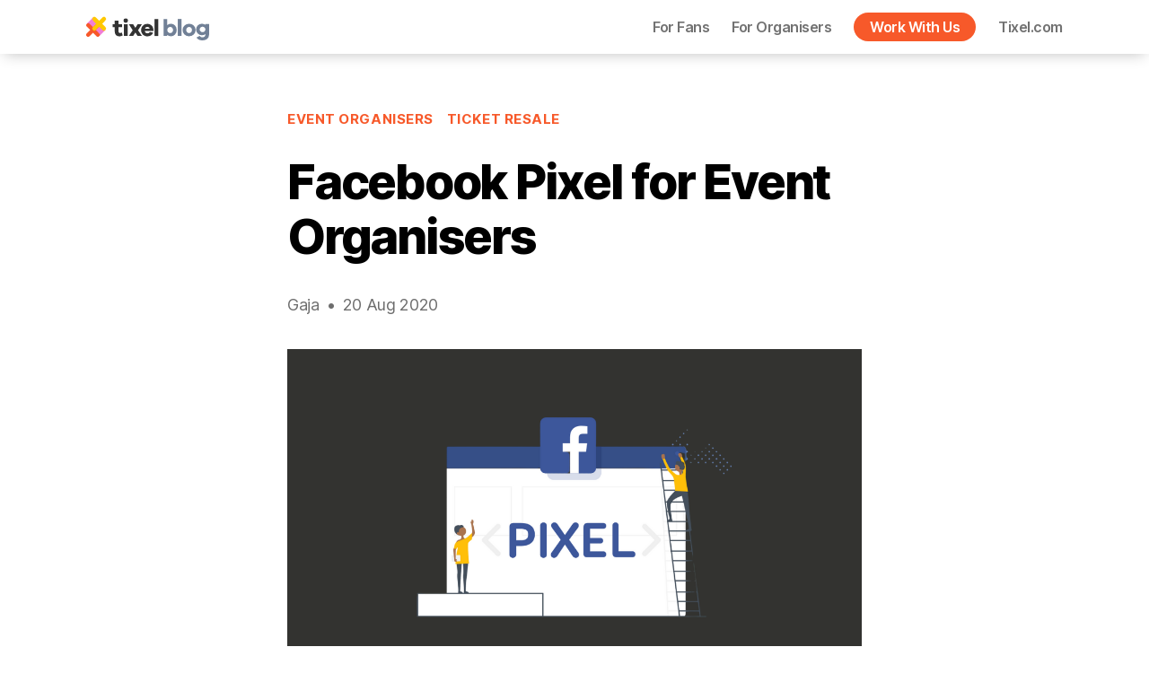

--- FILE ---
content_type: text/html; charset=UTF-8
request_url: https://tixel.com/blog/2020/08/20/facebook-pixel-for-event-organisers/
body_size: 17570
content:
<!DOCTYPE html>

<html class="no-js" lang="en-AU" data-live="true">

	<head><script>(function(w,i,g){w[g]=w[g]||[];if(typeof w[g].push=='function')w[g].push(i)})
(window,'G-7DKVC0T1LJ','google_tags_first_party');</script><script async src="/xys1/"></script>
			<script>
				window.dataLayer = window.dataLayer || [];
				function gtag(){dataLayer.push(arguments);}
				gtag('js', new Date());
				gtag('set', 'developer_id.dY2E1Nz', true);
				
			</script>
			

		<meta charset="UTF-8">
		<meta name="viewport" content="width=device-width, initial-scale=1.0" >

		<link rel="profile" href="https://gmpg.org/xfn/11">

		<meta name='robots' content='index, follow, max-image-preview:large, max-snippet:-1, max-video-preview:-1' />

	<!-- This site is optimized with the Yoast SEO Premium plugin v22.8 (Yoast SEO v22.8) - https://yoast.com/wordpress/plugins/seo/ -->
	<title>Facebook Pixel for Event Organisers - Tixel Blog</title>
	<link rel="canonical" href="https://tixel.com/blog/2020/08/20/facebook-pixel-for-event-organisers/" />
	<meta property="og:locale" content="en_US" />
	<meta property="og:type" content="article" />
	<meta property="og:title" content="Facebook Pixel for Event Organisers" />
	<meta property="og:description" content="Intro&nbsp; Facebook advertising is an integral part of the marketing mix for event organisers around the world. Marketing teams are always looking for more data on customers to gain an edge. Facebook’s Pixel and Tixel’s integration allows just that. What Is The Facebook Pixel Facebook’s Pixel is a tiny piece of code that logs someone [&hellip;]" />
	<meta property="og:url" content="https://tixel.com/blog/2020/08/20/facebook-pixel-for-event-organisers/" />
	<meta property="og:site_name" content="Tixel Blog" />
	<meta property="article:publisher" content="https://www.facebook.com/tixelofficial/" />
	<meta property="article:published_time" content="2020-08-20T07:02:39+00:00" />
	<meta property="article:modified_time" content="2023-07-27T02:56:20+00:00" />
	<meta property="og:image" content="https://tixel.com/blog/wp-content/uploads/2020/08/pixel.png" />
	<meta property="og:image:width" content="1140" />
	<meta property="og:image:height" content="660" />
	<meta property="og:image:type" content="image/png" />
	<meta name="author" content="Gaja" />
	<meta name="twitter:card" content="summary_large_image" />
	<meta name="twitter:creator" content="@tixelofficial" />
	<meta name="twitter:site" content="@tixelofficial" />
	<meta name="twitter:label1" content="Written by" />
	<meta name="twitter:data1" content="Gaja" />
	<meta name="twitter:label2" content="Est. reading time" />
	<meta name="twitter:data2" content="2 minutes" />
	<script type="application/ld+json" class="yoast-schema-graph">{"@context":"https://schema.org","@graph":[{"@type":["Article","BlogPosting"],"@id":"https://tixel.com/blog/2020/08/20/facebook-pixel-for-event-organisers/#article","isPartOf":{"@id":"https://tixel.com/blog/2020/08/20/facebook-pixel-for-event-organisers/"},"author":{"name":"Gaja","@id":"https://tixel.com/blog/#/schema/person/3f344b0aaff16581d362f09510a370c8"},"headline":"Facebook Pixel for Event Organisers","datePublished":"2020-08-20T07:02:39+00:00","dateModified":"2023-07-27T02:56:20+00:00","mainEntityOfPage":{"@id":"https://tixel.com/blog/2020/08/20/facebook-pixel-for-event-organisers/"},"wordCount":385,"publisher":{"@id":"https://tixel.com/blog/#organization"},"image":{"@id":"https://tixel.com/blog/2020/08/20/facebook-pixel-for-event-organisers/#primaryimage"},"thumbnailUrl":"https://tixel.com/blog/wp-content/uploads/2020/08/pixel.png","articleSection":["Event Organisers","Ticket Resale"],"inLanguage":"en-AU","copyrightYear":"2020","copyrightHolder":{"@id":"https://tixel.com/blog/#organization"}},{"@type":"WebPage","@id":"https://tixel.com/blog/2020/08/20/facebook-pixel-for-event-organisers/","url":"https://tixel.com/blog/2020/08/20/facebook-pixel-for-event-organisers/","name":"Facebook Pixel for Event Organisers - Tixel Blog","isPartOf":{"@id":"https://tixel.com/blog/#website"},"primaryImageOfPage":{"@id":"https://tixel.com/blog/2020/08/20/facebook-pixel-for-event-organisers/#primaryimage"},"image":{"@id":"https://tixel.com/blog/2020/08/20/facebook-pixel-for-event-organisers/#primaryimage"},"thumbnailUrl":"https://tixel.com/blog/wp-content/uploads/2020/08/pixel.png","datePublished":"2020-08-20T07:02:39+00:00","dateModified":"2023-07-27T02:56:20+00:00","breadcrumb":{"@id":"https://tixel.com/blog/2020/08/20/facebook-pixel-for-event-organisers/#breadcrumb"},"inLanguage":"en-AU","potentialAction":[{"@type":"ReadAction","target":["https://tixel.com/blog/2020/08/20/facebook-pixel-for-event-organisers/"]}]},{"@type":"ImageObject","inLanguage":"en-AU","@id":"https://tixel.com/blog/2020/08/20/facebook-pixel-for-event-organisers/#primaryimage","url":"https://tixel.com/blog/wp-content/uploads/2020/08/pixel.png","contentUrl":"https://tixel.com/blog/wp-content/uploads/2020/08/pixel.png","width":1140,"height":660},{"@type":"BreadcrumbList","@id":"https://tixel.com/blog/2020/08/20/facebook-pixel-for-event-organisers/#breadcrumb","itemListElement":[{"@type":"ListItem","position":1,"name":"Home","item":"https://tixel.com/blog/"},{"@type":"ListItem","position":2,"name":"Facebook Pixel for Event Organisers"}]},{"@type":"WebSite","@id":"https://tixel.com/blog/#website","url":"https://tixel.com/blog/","name":"Tixel Blog","description":"","publisher":{"@id":"https://tixel.com/blog/#organization"},"potentialAction":[{"@type":"SearchAction","target":{"@type":"EntryPoint","urlTemplate":"https://tixel.com/blog/?s={search_term_string}"},"query-input":"required name=search_term_string"}],"inLanguage":"en-AU"},{"@type":"Organization","@id":"https://tixel.com/blog/#organization","name":"Tixel Blog","url":"https://tixel.com/blog/","logo":{"@type":"ImageObject","inLanguage":"en-AU","@id":"https://tixel.com/blog/#/schema/logo/image/","url":"https://tixel.com/blog/wp-content/uploads/2024/06/tixel-blog-logo-outline.jpg","contentUrl":"https://tixel.com/blog/wp-content/uploads/2024/06/tixel-blog-logo-outline.jpg","width":1527,"height":312,"caption":"Tixel Blog"},"image":{"@id":"https://tixel.com/blog/#/schema/logo/image/"},"sameAs":["https://www.facebook.com/tixelofficial/","https://x.com/tixelofficial","https://www.instagram.com/tixelofficial/","https://www.tiktok.com/@tixelofficial"]},{"@type":"Person","@id":"https://tixel.com/blog/#/schema/person/3f344b0aaff16581d362f09510a370c8","name":"Gaja","sameAs":["https://207.148.85.102"]}]}</script>
	<!-- / Yoast SEO Premium plugin. -->


<link rel="amphtml" href="https://tixel.com/blog/2020/08/20/facebook-pixel-for-event-organisers/amp/" /><meta name="generator" content="AMP for WP 1.0.95"/><link rel='dns-prefetch' href='//tixel.com' />
<link rel='dns-prefetch' href='//js.hs-scripts.com' />
<link rel='dns-prefetch' href='//www.googletagmanager.com' />
<link rel="alternate" type="application/rss+xml" title="Tixel Blog &raquo; Feed" href="https://tixel.com/blog/feed/" />
<link rel="alternate" type="application/rss+xml" title="Tixel Blog &raquo; Comments Feed" href="https://tixel.com/blog/comments/feed/" />
		<!-- This site uses the Google Analytics by MonsterInsights plugin v9.11.1 - Using Analytics tracking - https://www.monsterinsights.com/ -->
							<script src="//www.googletagmanager.com/gtag/js?id=G-8PYTC3B5ZZ"  data-cfasync="false" data-wpfc-render="false" async></script>
			<script data-cfasync="false" data-wpfc-render="false">
				var mi_version = '9.11.1';
				var mi_track_user = true;
				var mi_no_track_reason = '';
								var MonsterInsightsDefaultLocations = {"page_location":"https:\/\/tixel.com\/blog\/2020\/08\/20\/facebook-pixel-for-event-organisers\/"};
								if ( typeof MonsterInsightsPrivacyGuardFilter === 'function' ) {
					var MonsterInsightsLocations = (typeof MonsterInsightsExcludeQuery === 'object') ? MonsterInsightsPrivacyGuardFilter( MonsterInsightsExcludeQuery ) : MonsterInsightsPrivacyGuardFilter( MonsterInsightsDefaultLocations );
				} else {
					var MonsterInsightsLocations = (typeof MonsterInsightsExcludeQuery === 'object') ? MonsterInsightsExcludeQuery : MonsterInsightsDefaultLocations;
				}

								var disableStrs = [
										'ga-disable-G-8PYTC3B5ZZ',
									];

				/* Function to detect opted out users */
				function __gtagTrackerIsOptedOut() {
					for (var index = 0; index < disableStrs.length; index++) {
						if (document.cookie.indexOf(disableStrs[index] + '=true') > -1) {
							return true;
						}
					}

					return false;
				}

				/* Disable tracking if the opt-out cookie exists. */
				if (__gtagTrackerIsOptedOut()) {
					for (var index = 0; index < disableStrs.length; index++) {
						window[disableStrs[index]] = true;
					}
				}

				/* Opt-out function */
				function __gtagTrackerOptout() {
					for (var index = 0; index < disableStrs.length; index++) {
						document.cookie = disableStrs[index] + '=true; expires=Thu, 31 Dec 2099 23:59:59 UTC; path=/';
						window[disableStrs[index]] = true;
					}
				}

				if ('undefined' === typeof gaOptout) {
					function gaOptout() {
						__gtagTrackerOptout();
					}
				}
								window.dataLayer = window.dataLayer || [];

				window.MonsterInsightsDualTracker = {
					helpers: {},
					trackers: {},
				};
				if (mi_track_user) {
					function __gtagDataLayer() {
						dataLayer.push(arguments);
					}

					function __gtagTracker(type, name, parameters) {
						if (!parameters) {
							parameters = {};
						}

						if (parameters.send_to) {
							__gtagDataLayer.apply(null, arguments);
							return;
						}

						if (type === 'event') {
														parameters.send_to = monsterinsights_frontend.v4_id;
							var hookName = name;
							if (typeof parameters['event_category'] !== 'undefined') {
								hookName = parameters['event_category'] + ':' + name;
							}

							if (typeof MonsterInsightsDualTracker.trackers[hookName] !== 'undefined') {
								MonsterInsightsDualTracker.trackers[hookName](parameters);
							} else {
								__gtagDataLayer('event', name, parameters);
							}
							
						} else {
							__gtagDataLayer.apply(null, arguments);
						}
					}

					__gtagTracker('js', new Date());
					__gtagTracker('set', {
						'developer_id.dZGIzZG': true,
											});
					if ( MonsterInsightsLocations.page_location ) {
						__gtagTracker('set', MonsterInsightsLocations);
					}
										__gtagTracker('config', 'G-8PYTC3B5ZZ', {"forceSSL":"true","link_attribution":"true"} );
										window.gtag = __gtagTracker;										(function () {
						/* https://developers.google.com/analytics/devguides/collection/analyticsjs/ */
						/* ga and __gaTracker compatibility shim. */
						var noopfn = function () {
							return null;
						};
						var newtracker = function () {
							return new Tracker();
						};
						var Tracker = function () {
							return null;
						};
						var p = Tracker.prototype;
						p.get = noopfn;
						p.set = noopfn;
						p.send = function () {
							var args = Array.prototype.slice.call(arguments);
							args.unshift('send');
							__gaTracker.apply(null, args);
						};
						var __gaTracker = function () {
							var len = arguments.length;
							if (len === 0) {
								return;
							}
							var f = arguments[len - 1];
							if (typeof f !== 'object' || f === null || typeof f.hitCallback !== 'function') {
								if ('send' === arguments[0]) {
									var hitConverted, hitObject = false, action;
									if ('event' === arguments[1]) {
										if ('undefined' !== typeof arguments[3]) {
											hitObject = {
												'eventAction': arguments[3],
												'eventCategory': arguments[2],
												'eventLabel': arguments[4],
												'value': arguments[5] ? arguments[5] : 1,
											}
										}
									}
									if ('pageview' === arguments[1]) {
										if ('undefined' !== typeof arguments[2]) {
											hitObject = {
												'eventAction': 'page_view',
												'page_path': arguments[2],
											}
										}
									}
									if (typeof arguments[2] === 'object') {
										hitObject = arguments[2];
									}
									if (typeof arguments[5] === 'object') {
										Object.assign(hitObject, arguments[5]);
									}
									if ('undefined' !== typeof arguments[1].hitType) {
										hitObject = arguments[1];
										if ('pageview' === hitObject.hitType) {
											hitObject.eventAction = 'page_view';
										}
									}
									if (hitObject) {
										action = 'timing' === arguments[1].hitType ? 'timing_complete' : hitObject.eventAction;
										hitConverted = mapArgs(hitObject);
										__gtagTracker('event', action, hitConverted);
									}
								}
								return;
							}

							function mapArgs(args) {
								var arg, hit = {};
								var gaMap = {
									'eventCategory': 'event_category',
									'eventAction': 'event_action',
									'eventLabel': 'event_label',
									'eventValue': 'event_value',
									'nonInteraction': 'non_interaction',
									'timingCategory': 'event_category',
									'timingVar': 'name',
									'timingValue': 'value',
									'timingLabel': 'event_label',
									'page': 'page_path',
									'location': 'page_location',
									'title': 'page_title',
									'referrer' : 'page_referrer',
								};
								for (arg in args) {
																		if (!(!args.hasOwnProperty(arg) || !gaMap.hasOwnProperty(arg))) {
										hit[gaMap[arg]] = args[arg];
									} else {
										hit[arg] = args[arg];
									}
								}
								return hit;
							}

							try {
								f.hitCallback();
							} catch (ex) {
							}
						};
						__gaTracker.create = newtracker;
						__gaTracker.getByName = newtracker;
						__gaTracker.getAll = function () {
							return [];
						};
						__gaTracker.remove = noopfn;
						__gaTracker.loaded = true;
						window['__gaTracker'] = __gaTracker;
					})();
									} else {
										console.log("");
					(function () {
						function __gtagTracker() {
							return null;
						}

						window['__gtagTracker'] = __gtagTracker;
						window['gtag'] = __gtagTracker;
					})();
									}
			</script>
							<!-- / Google Analytics by MonsterInsights -->
		<script>
window._wpemojiSettings = {"baseUrl":"https:\/\/s.w.org\/images\/core\/emoji\/15.0.3\/72x72\/","ext":".png","svgUrl":"https:\/\/s.w.org\/images\/core\/emoji\/15.0.3\/svg\/","svgExt":".svg","source":{"concatemoji":"https:\/\/tixel.com\/blog\/wp-includes\/js\/wp-emoji-release.min.js?ver=6.5.7"}};
/*! This file is auto-generated */
!function(i,n){var o,s,e;function c(e){try{var t={supportTests:e,timestamp:(new Date).valueOf()};sessionStorage.setItem(o,JSON.stringify(t))}catch(e){}}function p(e,t,n){e.clearRect(0,0,e.canvas.width,e.canvas.height),e.fillText(t,0,0);var t=new Uint32Array(e.getImageData(0,0,e.canvas.width,e.canvas.height).data),r=(e.clearRect(0,0,e.canvas.width,e.canvas.height),e.fillText(n,0,0),new Uint32Array(e.getImageData(0,0,e.canvas.width,e.canvas.height).data));return t.every(function(e,t){return e===r[t]})}function u(e,t,n){switch(t){case"flag":return n(e,"\ud83c\udff3\ufe0f\u200d\u26a7\ufe0f","\ud83c\udff3\ufe0f\u200b\u26a7\ufe0f")?!1:!n(e,"\ud83c\uddfa\ud83c\uddf3","\ud83c\uddfa\u200b\ud83c\uddf3")&&!n(e,"\ud83c\udff4\udb40\udc67\udb40\udc62\udb40\udc65\udb40\udc6e\udb40\udc67\udb40\udc7f","\ud83c\udff4\u200b\udb40\udc67\u200b\udb40\udc62\u200b\udb40\udc65\u200b\udb40\udc6e\u200b\udb40\udc67\u200b\udb40\udc7f");case"emoji":return!n(e,"\ud83d\udc26\u200d\u2b1b","\ud83d\udc26\u200b\u2b1b")}return!1}function f(e,t,n){var r="undefined"!=typeof WorkerGlobalScope&&self instanceof WorkerGlobalScope?new OffscreenCanvas(300,150):i.createElement("canvas"),a=r.getContext("2d",{willReadFrequently:!0}),o=(a.textBaseline="top",a.font="600 32px Arial",{});return e.forEach(function(e){o[e]=t(a,e,n)}),o}function t(e){var t=i.createElement("script");t.src=e,t.defer=!0,i.head.appendChild(t)}"undefined"!=typeof Promise&&(o="wpEmojiSettingsSupports",s=["flag","emoji"],n.supports={everything:!0,everythingExceptFlag:!0},e=new Promise(function(e){i.addEventListener("DOMContentLoaded",e,{once:!0})}),new Promise(function(t){var n=function(){try{var e=JSON.parse(sessionStorage.getItem(o));if("object"==typeof e&&"number"==typeof e.timestamp&&(new Date).valueOf()<e.timestamp+604800&&"object"==typeof e.supportTests)return e.supportTests}catch(e){}return null}();if(!n){if("undefined"!=typeof Worker&&"undefined"!=typeof OffscreenCanvas&&"undefined"!=typeof URL&&URL.createObjectURL&&"undefined"!=typeof Blob)try{var e="postMessage("+f.toString()+"("+[JSON.stringify(s),u.toString(),p.toString()].join(",")+"));",r=new Blob([e],{type:"text/javascript"}),a=new Worker(URL.createObjectURL(r),{name:"wpTestEmojiSupports"});return void(a.onmessage=function(e){c(n=e.data),a.terminate(),t(n)})}catch(e){}c(n=f(s,u,p))}t(n)}).then(function(e){for(var t in e)n.supports[t]=e[t],n.supports.everything=n.supports.everything&&n.supports[t],"flag"!==t&&(n.supports.everythingExceptFlag=n.supports.everythingExceptFlag&&n.supports[t]);n.supports.everythingExceptFlag=n.supports.everythingExceptFlag&&!n.supports.flag,n.DOMReady=!1,n.readyCallback=function(){n.DOMReady=!0}}).then(function(){return e}).then(function(){var e;n.supports.everything||(n.readyCallback(),(e=n.source||{}).concatemoji?t(e.concatemoji):e.wpemoji&&e.twemoji&&(t(e.twemoji),t(e.wpemoji)))}))}((window,document),window._wpemojiSettings);
</script>
<link rel='stylesheet' id='structured-content-frontend-css' href='https://tixel.com/blog/wp-content/plugins/structured-content/dist/blocks.style.build.css?ver=1.6.2' media='all' />
<style id='wp-emoji-styles-inline-css'>

	img.wp-smiley, img.emoji {
		display: inline !important;
		border: none !important;
		box-shadow: none !important;
		height: 1em !important;
		width: 1em !important;
		margin: 0 0.07em !important;
		vertical-align: -0.1em !important;
		background: none !important;
		padding: 0 !important;
	}
</style>
<link rel='stylesheet' id='wp-block-library-css' href='https://tixel.com/blog/wp-includes/css/dist/block-library/style.min.css?ver=6.5.7' media='all' />
<style id='classic-theme-styles-inline-css'>
/*! This file is auto-generated */
.wp-block-button__link{color:#fff;background-color:#32373c;border-radius:9999px;box-shadow:none;text-decoration:none;padding:calc(.667em + 2px) calc(1.333em + 2px);font-size:1.125em}.wp-block-file__button{background:#32373c;color:#fff;text-decoration:none}
</style>
<style id='global-styles-inline-css'>
body{--wp--preset--color--black: #000000;--wp--preset--color--cyan-bluish-gray: #abb8c3;--wp--preset--color--white: #ffffff;--wp--preset--color--pale-pink: #f78da7;--wp--preset--color--vivid-red: #cf2e2e;--wp--preset--color--luminous-vivid-orange: #ff6900;--wp--preset--color--luminous-vivid-amber: #fcb900;--wp--preset--color--light-green-cyan: #7bdcb5;--wp--preset--color--vivid-green-cyan: #00d084;--wp--preset--color--pale-cyan-blue: #8ed1fc;--wp--preset--color--vivid-cyan-blue: #0693e3;--wp--preset--color--vivid-purple: #9b51e0;--wp--preset--color--accent: #cd2653;--wp--preset--color--primary: #000000;--wp--preset--color--secondary: #6d6d6d;--wp--preset--color--subtle-background: #dcd7ca;--wp--preset--color--background: #f5efe0;--wp--preset--gradient--vivid-cyan-blue-to-vivid-purple: linear-gradient(135deg,rgba(6,147,227,1) 0%,rgb(155,81,224) 100%);--wp--preset--gradient--light-green-cyan-to-vivid-green-cyan: linear-gradient(135deg,rgb(122,220,180) 0%,rgb(0,208,130) 100%);--wp--preset--gradient--luminous-vivid-amber-to-luminous-vivid-orange: linear-gradient(135deg,rgba(252,185,0,1) 0%,rgba(255,105,0,1) 100%);--wp--preset--gradient--luminous-vivid-orange-to-vivid-red: linear-gradient(135deg,rgba(255,105,0,1) 0%,rgb(207,46,46) 100%);--wp--preset--gradient--very-light-gray-to-cyan-bluish-gray: linear-gradient(135deg,rgb(238,238,238) 0%,rgb(169,184,195) 100%);--wp--preset--gradient--cool-to-warm-spectrum: linear-gradient(135deg,rgb(74,234,220) 0%,rgb(151,120,209) 20%,rgb(207,42,186) 40%,rgb(238,44,130) 60%,rgb(251,105,98) 80%,rgb(254,248,76) 100%);--wp--preset--gradient--blush-light-purple: linear-gradient(135deg,rgb(255,206,236) 0%,rgb(152,150,240) 100%);--wp--preset--gradient--blush-bordeaux: linear-gradient(135deg,rgb(254,205,165) 0%,rgb(254,45,45) 50%,rgb(107,0,62) 100%);--wp--preset--gradient--luminous-dusk: linear-gradient(135deg,rgb(255,203,112) 0%,rgb(199,81,192) 50%,rgb(65,88,208) 100%);--wp--preset--gradient--pale-ocean: linear-gradient(135deg,rgb(255,245,203) 0%,rgb(182,227,212) 50%,rgb(51,167,181) 100%);--wp--preset--gradient--electric-grass: linear-gradient(135deg,rgb(202,248,128) 0%,rgb(113,206,126) 100%);--wp--preset--gradient--midnight: linear-gradient(135deg,rgb(2,3,129) 0%,rgb(40,116,252) 100%);--wp--preset--font-size--small: 18px;--wp--preset--font-size--medium: 20px;--wp--preset--font-size--large: 26.25px;--wp--preset--font-size--x-large: 42px;--wp--preset--font-size--normal: 21px;--wp--preset--font-size--larger: 32px;--wp--preset--spacing--20: 0.44rem;--wp--preset--spacing--30: 0.67rem;--wp--preset--spacing--40: 1rem;--wp--preset--spacing--50: 1.5rem;--wp--preset--spacing--60: 2.25rem;--wp--preset--spacing--70: 3.38rem;--wp--preset--spacing--80: 5.06rem;--wp--preset--shadow--natural: 6px 6px 9px rgba(0, 0, 0, 0.2);--wp--preset--shadow--deep: 12px 12px 50px rgba(0, 0, 0, 0.4);--wp--preset--shadow--sharp: 6px 6px 0px rgba(0, 0, 0, 0.2);--wp--preset--shadow--outlined: 6px 6px 0px -3px rgba(255, 255, 255, 1), 6px 6px rgba(0, 0, 0, 1);--wp--preset--shadow--crisp: 6px 6px 0px rgba(0, 0, 0, 1);}:where(.is-layout-flex){gap: 0.5em;}:where(.is-layout-grid){gap: 0.5em;}body .is-layout-flex{display: flex;}body .is-layout-flex{flex-wrap: wrap;align-items: center;}body .is-layout-flex > *{margin: 0;}body .is-layout-grid{display: grid;}body .is-layout-grid > *{margin: 0;}:where(.wp-block-columns.is-layout-flex){gap: 2em;}:where(.wp-block-columns.is-layout-grid){gap: 2em;}:where(.wp-block-post-template.is-layout-flex){gap: 1.25em;}:where(.wp-block-post-template.is-layout-grid){gap: 1.25em;}.has-black-color{color: var(--wp--preset--color--black) !important;}.has-cyan-bluish-gray-color{color: var(--wp--preset--color--cyan-bluish-gray) !important;}.has-white-color{color: var(--wp--preset--color--white) !important;}.has-pale-pink-color{color: var(--wp--preset--color--pale-pink) !important;}.has-vivid-red-color{color: var(--wp--preset--color--vivid-red) !important;}.has-luminous-vivid-orange-color{color: var(--wp--preset--color--luminous-vivid-orange) !important;}.has-luminous-vivid-amber-color{color: var(--wp--preset--color--luminous-vivid-amber) !important;}.has-light-green-cyan-color{color: var(--wp--preset--color--light-green-cyan) !important;}.has-vivid-green-cyan-color{color: var(--wp--preset--color--vivid-green-cyan) !important;}.has-pale-cyan-blue-color{color: var(--wp--preset--color--pale-cyan-blue) !important;}.has-vivid-cyan-blue-color{color: var(--wp--preset--color--vivid-cyan-blue) !important;}.has-vivid-purple-color{color: var(--wp--preset--color--vivid-purple) !important;}.has-black-background-color{background-color: var(--wp--preset--color--black) !important;}.has-cyan-bluish-gray-background-color{background-color: var(--wp--preset--color--cyan-bluish-gray) !important;}.has-white-background-color{background-color: var(--wp--preset--color--white) !important;}.has-pale-pink-background-color{background-color: var(--wp--preset--color--pale-pink) !important;}.has-vivid-red-background-color{background-color: var(--wp--preset--color--vivid-red) !important;}.has-luminous-vivid-orange-background-color{background-color: var(--wp--preset--color--luminous-vivid-orange) !important;}.has-luminous-vivid-amber-background-color{background-color: var(--wp--preset--color--luminous-vivid-amber) !important;}.has-light-green-cyan-background-color{background-color: var(--wp--preset--color--light-green-cyan) !important;}.has-vivid-green-cyan-background-color{background-color: var(--wp--preset--color--vivid-green-cyan) !important;}.has-pale-cyan-blue-background-color{background-color: var(--wp--preset--color--pale-cyan-blue) !important;}.has-vivid-cyan-blue-background-color{background-color: var(--wp--preset--color--vivid-cyan-blue) !important;}.has-vivid-purple-background-color{background-color: var(--wp--preset--color--vivid-purple) !important;}.has-black-border-color{border-color: var(--wp--preset--color--black) !important;}.has-cyan-bluish-gray-border-color{border-color: var(--wp--preset--color--cyan-bluish-gray) !important;}.has-white-border-color{border-color: var(--wp--preset--color--white) !important;}.has-pale-pink-border-color{border-color: var(--wp--preset--color--pale-pink) !important;}.has-vivid-red-border-color{border-color: var(--wp--preset--color--vivid-red) !important;}.has-luminous-vivid-orange-border-color{border-color: var(--wp--preset--color--luminous-vivid-orange) !important;}.has-luminous-vivid-amber-border-color{border-color: var(--wp--preset--color--luminous-vivid-amber) !important;}.has-light-green-cyan-border-color{border-color: var(--wp--preset--color--light-green-cyan) !important;}.has-vivid-green-cyan-border-color{border-color: var(--wp--preset--color--vivid-green-cyan) !important;}.has-pale-cyan-blue-border-color{border-color: var(--wp--preset--color--pale-cyan-blue) !important;}.has-vivid-cyan-blue-border-color{border-color: var(--wp--preset--color--vivid-cyan-blue) !important;}.has-vivid-purple-border-color{border-color: var(--wp--preset--color--vivid-purple) !important;}.has-vivid-cyan-blue-to-vivid-purple-gradient-background{background: var(--wp--preset--gradient--vivid-cyan-blue-to-vivid-purple) !important;}.has-light-green-cyan-to-vivid-green-cyan-gradient-background{background: var(--wp--preset--gradient--light-green-cyan-to-vivid-green-cyan) !important;}.has-luminous-vivid-amber-to-luminous-vivid-orange-gradient-background{background: var(--wp--preset--gradient--luminous-vivid-amber-to-luminous-vivid-orange) !important;}.has-luminous-vivid-orange-to-vivid-red-gradient-background{background: var(--wp--preset--gradient--luminous-vivid-orange-to-vivid-red) !important;}.has-very-light-gray-to-cyan-bluish-gray-gradient-background{background: var(--wp--preset--gradient--very-light-gray-to-cyan-bluish-gray) !important;}.has-cool-to-warm-spectrum-gradient-background{background: var(--wp--preset--gradient--cool-to-warm-spectrum) !important;}.has-blush-light-purple-gradient-background{background: var(--wp--preset--gradient--blush-light-purple) !important;}.has-blush-bordeaux-gradient-background{background: var(--wp--preset--gradient--blush-bordeaux) !important;}.has-luminous-dusk-gradient-background{background: var(--wp--preset--gradient--luminous-dusk) !important;}.has-pale-ocean-gradient-background{background: var(--wp--preset--gradient--pale-ocean) !important;}.has-electric-grass-gradient-background{background: var(--wp--preset--gradient--electric-grass) !important;}.has-midnight-gradient-background{background: var(--wp--preset--gradient--midnight) !important;}.has-small-font-size{font-size: var(--wp--preset--font-size--small) !important;}.has-medium-font-size{font-size: var(--wp--preset--font-size--medium) !important;}.has-large-font-size{font-size: var(--wp--preset--font-size--large) !important;}.has-x-large-font-size{font-size: var(--wp--preset--font-size--x-large) !important;}
.wp-block-navigation a:where(:not(.wp-element-button)){color: inherit;}
:where(.wp-block-post-template.is-layout-flex){gap: 1.25em;}:where(.wp-block-post-template.is-layout-grid){gap: 1.25em;}
:where(.wp-block-columns.is-layout-flex){gap: 2em;}:where(.wp-block-columns.is-layout-grid){gap: 2em;}
.wp-block-pullquote{font-size: 1.5em;line-height: 1.6;}
</style>
<link rel='stylesheet' id='twentytwenty-style-css' href='https://tixel.com/blog/wp-content/themes/twentytwenty/style.css?ver=6.5.7' media='all' />
<style id='twentytwenty-style-inline-css'>
.color-accent,.color-accent-hover:hover,.color-accent-hover:focus,:root .has-accent-color,.has-drop-cap:not(:focus):first-letter,.wp-block-button.is-style-outline,a { color: #cd2653; }blockquote,.border-color-accent,.border-color-accent-hover:hover,.border-color-accent-hover:focus { border-color: #cd2653; }button,.button,.faux-button,.wp-block-button__link,.wp-block-file .wp-block-file__button,input[type="button"],input[type="reset"],input[type="submit"],.bg-accent,.bg-accent-hover:hover,.bg-accent-hover:focus,:root .has-accent-background-color,.comment-reply-link { background-color: #cd2653; }.fill-children-accent,.fill-children-accent * { fill: #cd2653; }body,.entry-title a,:root .has-primary-color { color: #000000; }:root .has-primary-background-color { background-color: #000000; }cite,figcaption,.wp-caption-text,.post-meta,.entry-content .wp-block-archives li,.entry-content .wp-block-categories li,.entry-content .wp-block-latest-posts li,.wp-block-latest-comments__comment-date,.wp-block-latest-posts__post-date,.wp-block-embed figcaption,.wp-block-image figcaption,.wp-block-pullquote cite,.comment-metadata,.comment-respond .comment-notes,.comment-respond .logged-in-as,.pagination .dots,.entry-content hr:not(.has-background),hr.styled-separator,:root .has-secondary-color { color: #6d6d6d; }:root .has-secondary-background-color { background-color: #6d6d6d; }pre,fieldset,input,textarea,table,table *,hr { border-color: #dcd7ca; }caption,code,code,kbd,samp,.wp-block-table.is-style-stripes tbody tr:nth-child(odd),:root .has-subtle-background-background-color { background-color: #dcd7ca; }.wp-block-table.is-style-stripes { border-bottom-color: #dcd7ca; }.wp-block-latest-posts.is-grid li { border-top-color: #dcd7ca; }:root .has-subtle-background-color { color: #dcd7ca; }body:not(.overlay-header) .primary-menu > li > a,body:not(.overlay-header) .primary-menu > li > .icon,.modal-menu a,.footer-menu a, .footer-widgets a,#site-footer .wp-block-button.is-style-outline,.wp-block-pullquote:before,.singular:not(.overlay-header) .entry-header a,.archive-header a,.header-footer-group .color-accent,.header-footer-group .color-accent-hover:hover { color: #cd2653; }.social-icons a,#site-footer button:not(.toggle),#site-footer .button,#site-footer .faux-button,#site-footer .wp-block-button__link,#site-footer .wp-block-file__button,#site-footer input[type="button"],#site-footer input[type="reset"],#site-footer input[type="submit"] { background-color: #cd2653; }.header-footer-group,body:not(.overlay-header) #site-header .toggle,.menu-modal .toggle { color: #000000; }body:not(.overlay-header) .primary-menu ul { background-color: #000000; }body:not(.overlay-header) .primary-menu > li > ul:after { border-bottom-color: #000000; }body:not(.overlay-header) .primary-menu ul ul:after { border-left-color: #000000; }.site-description,body:not(.overlay-header) .toggle-inner .toggle-text,.widget .post-date,.widget .rss-date,.widget_archive li,.widget_categories li,.widget cite,.widget_pages li,.widget_meta li,.widget_nav_menu li,.powered-by-wordpress,.to-the-top,.singular .entry-header .post-meta,.singular:not(.overlay-header) .entry-header .post-meta a { color: #6d6d6d; }.header-footer-group pre,.header-footer-group fieldset,.header-footer-group input,.header-footer-group textarea,.header-footer-group table,.header-footer-group table *,.footer-nav-widgets-wrapper,#site-footer,.menu-modal nav *,.footer-widgets-outer-wrapper,.footer-top { border-color: #dcd7ca; }.header-footer-group table caption,body:not(.overlay-header) .header-inner .toggle-wrapper::before { background-color: #dcd7ca; }
</style>
<link rel='stylesheet' id='child-style-css' href='https://tixel.com/blog/wp-content/themes/twentytwenty-child/style.css?v=1769006486&#038;ver=6.5.7' media='all' />
<link rel='stylesheet' id='twentytwenty-print-style-css' href='https://tixel.com/blog/wp-content/themes/twentytwenty/print.css?ver=1.0.0' media='print' />
<link rel='stylesheet' id='simple-social-icons-font-css' href='https://tixel.com/blog/wp-content/plugins/simple-social-icons/css/style.css?ver=3.0.2' media='all' />
<script src="https://tixel.com/blog/wp-includes/js/jquery/jquery.min.js?ver=3.7.1" id="jquery-core-js"></script>
<script src="https://tixel.com/blog/wp-includes/js/jquery/jquery-migrate.min.js?ver=3.4.1" id="jquery-migrate-js"></script>
<script src="https://tixel.com/blog/wp-content/plugins/google-analytics-for-wordpress/assets/js/frontend-gtag.min.js?ver=9.11.1" id="monsterinsights-frontend-script-js" async data-wp-strategy="async"></script>
<script data-cfasync="false" data-wpfc-render="false" id='monsterinsights-frontend-script-js-extra'>var monsterinsights_frontend = {"js_events_tracking":"true","download_extensions":"doc,pdf,ppt,zip,xls,docx,pptx,xlsx","inbound_paths":"[]","home_url":"https:\/\/tixel.com\/blog","hash_tracking":"false","v4_id":"G-8PYTC3B5ZZ"};</script>
<script src="https://tixel.com/blog/wp-content/themes/twentytwenty/assets/js/index.js?ver=1.0.0" id="twentytwenty-js-js" async></script>

<!-- Google Analytics snippet added by Site Kit -->
<script src="https://www.googletagmanager.com/gtag/js?id=GT-NSV9CFCV" id="google_gtagjs-js" async></script>
<script id="google_gtagjs-js-after">
window.dataLayer = window.dataLayer || [];function gtag(){dataLayer.push(arguments);}
gtag('set', 'linker', {"domains":["tixel.com"]} );
gtag("js", new Date());
gtag("set", "developer_id.dZTNiMT", true);
gtag("config", "GT-NSV9CFCV");
</script>

<!-- End Google Analytics snippet added by Site Kit -->
<link rel="https://api.w.org/" href="https://tixel.com/blog/wp-json/" /><link rel="alternate" type="application/json" href="https://tixel.com/blog/wp-json/wp/v2/posts/129" /><link rel="EditURI" type="application/rsd+xml" title="RSD" href="https://tixel.com/blog/xmlrpc.php?rsd" />
<meta name="generator" content="WordPress 6.5.7" />
<link rel='shortlink' href='https://tixel.com/blog/?p=129' />
<link rel="alternate" type="application/json+oembed" href="https://tixel.com/blog/wp-json/oembed/1.0/embed?url=https%3A%2F%2Ftixel.com%2Fblog%2F2020%2F08%2F20%2Ffacebook-pixel-for-event-organisers%2F" />
<link rel="alternate" type="text/xml+oembed" href="https://tixel.com/blog/wp-json/oembed/1.0/embed?url=https%3A%2F%2Ftixel.com%2Fblog%2F2020%2F08%2F20%2Ffacebook-pixel-for-event-organisers%2F&#038;format=xml" />
<meta name="generator" content="Site Kit by Google 1.123.1" /><!-- Global site tag (gtag.js) - Google Analytics -->
<script async src="https://www.googletagmanager.com/gtag/js?id=UA-53450104-17"></script>
<script>
  window.dataLayer = window.dataLayer || [];
  function gtag(){dataLayer.push(arguments);}
  gtag('js', new Date());

  gtag('config', 'UA-53450104-17');

</script>

      <script type="application/ld+json">
        {
          "@context" : "http://schema.org",
          "@type" : "Organization",
          "name" : "Tixel",
          "url" : "https://tixel.com",
          "sameAs" : [
            "https://www.facebook.com/tixelofficial/",
            "https://www.instagram.com/tixelofficial/",
            "https://twitter.com/tixelofficial"
          ]
        }
    </script>
<!-- Facebook Pixel Code -->
<script>
!function(f,b,e,v,n,t,s)
{if(f.fbq)return;n=f.fbq=function(){n.callMethod?
n.callMethod.apply(n,arguments):n.queue.push(arguments)};
if(!f._fbq)f._fbq=n;n.push=n;n.loaded=!0;n.version='2.0';
n.queue=[];t=b.createElement(e);t.async=!0;
t.src=v;s=b.getElementsByTagName(e)[0];
s.parentNode.insertBefore(t,s)}(window, document,'script',
'https://connect.facebook.net/en_US/fbevents.js');
fbq('init', '2029293077087652');
fbq('track', 'PageView');
</script>
<noscript><img height="1" width="1" style="display:none"
src="https://www.facebook.com/tr?id=2029293077087652&ev=PageView&noscript=1"
/></noscript>
<!-- End Facebook Pixel Code -->
<script type="text/javascript">
_linkedin_partner_id = "1781820";
window._linkedin_data_partner_ids = window._linkedin_data_partner_ids || [];
window._linkedin_data_partner_ids.push(_linkedin_partner_id);
</script><script type="text/javascript">
(function(){var s = document.getElementsByTagName("script")[0];
var b = document.createElement("script");
b.type = "text/javascript";b.async = true;
b.src = "https://snap.licdn.com/li.lms-analytics/insight.min.js";
s.parentNode.insertBefore(b, s);})();
</script>
<noscript>
<img height="1" width="1" style="display:none;" alt="" src="https://px.ads.linkedin.com/collect/?pid=1781820&fmt=gif" />
</noscript>			<!-- DO NOT COPY THIS SNIPPET! Start of Page Analytics Tracking for HubSpot WordPress plugin v11.1.21-->
			<script class="hsq-set-content-id" data-content-id="blog-post">
				var _hsq = _hsq || [];
				_hsq.push(["setContentType", "blog-post"]);
			</script>
			<!-- DO NOT COPY THIS SNIPPET! End of Page Analytics Tracking for HubSpot WordPress plugin -->
				<script>document.documentElement.className = document.documentElement.className.replace( 'no-js', 'js' );</script>
	<meta name="google-site-verification" content="yUnxbKfmlMa7Fc_RlUKDfEQ7yCFFjFCHNZwzQJcXtro"><link rel="icon" href="https://tixel.com/blog/wp-content/uploads/2020/07/cropped-tixel_logo_only-1-32x32.png" sizes="32x32" />
<link rel="icon" href="https://tixel.com/blog/wp-content/uploads/2020/07/cropped-tixel_logo_only-1-192x192.png" sizes="192x192" />
<link rel="apple-touch-icon" href="https://tixel.com/blog/wp-content/uploads/2020/07/cropped-tixel_logo_only-1-180x180.png" />
<meta name="msapplication-TileImage" content="https://tixel.com/blog/wp-content/uploads/2020/07/cropped-tixel_logo_only-1-270x270.png" />
		<style id="wp-custom-css">
			.site-header-main {
padding-top: 0;
padding-bottom: 0;
}

/* Change color of vertical border on blockquote */
blockquote {
  border-left: 4px solid orange;
}		</style>
		
	</head>

	<body data-rsssl=1 class="post-template-default single single-post postid-129 single-format-standard wp-embed-responsive singular has-post-thumbnail has-single-pagination showing-comments hide-avatars footer-top-visible" data-live="true">

		<a class="skip-link screen-reader-text" href="#site-content">Skip to the content</a>
		<header id="site-header" class="header-footer-group" role="banner">

			<div class="header-inner section-inner">

				<div class="header-titles-wrapper">

					
					<div class="header-titles">

						<a href="https://tixel.com/blog"><img class="logo-img" src="https://tixel.com/blog/wp-content/themes/twentytwenty-child/img/tixel-blog-logo-outline.svg"></a>
					</div><!-- .header-titles -->

					<button class="toggle nav-toggle mobile-nav-toggle" data-toggle-target=".menu-modal"  data-toggle-body-class="showing-menu-modal" aria-expanded="false" data-set-focus=".close-nav-toggle">
						<span class="toggle-inner">
							<span class="toggle-icon">
								<svg class="svg-icon" aria-hidden="true" role="img" focusable="false" xmlns="http://www.w3.org/2000/svg" width="26" height="7" viewBox="0 0 26 7"><path fill-rule="evenodd" d="M332.5,45 C330.567003,45 329,43.4329966 329,41.5 C329,39.5670034 330.567003,38 332.5,38 C334.432997,38 336,39.5670034 336,41.5 C336,43.4329966 334.432997,45 332.5,45 Z M342,45 C340.067003,45 338.5,43.4329966 338.5,41.5 C338.5,39.5670034 340.067003,38 342,38 C343.932997,38 345.5,39.5670034 345.5,41.5 C345.5,43.4329966 343.932997,45 342,45 Z M351.5,45 C349.567003,45 348,43.4329966 348,41.5 C348,39.5670034 349.567003,38 351.5,38 C353.432997,38 355,39.5670034 355,41.5 C355,43.4329966 353.432997,45 351.5,45 Z" transform="translate(-329 -38)" /></svg>							</span>
							<span class="toggle-text">Menu</span>
						</span>
					</button><!-- .nav-toggle -->

				</div><!-- .header-titles-wrapper -->

				<div class="header-navigation-wrapper">

					
							<nav class="primary-menu-wrapper" aria-label="Horizontal" role="navigation">

								<ul class="primary-menu reset-list-style">

								<li id="menu-item-149" class="menu-item menu-item-type-custom menu-item-object-custom menu-item-149"><a href="https://tixel.com/blog/category/for-fans/">For Fans</a></li>
<li id="menu-item-1297" class="menu-item menu-item-type-custom menu-item-object-custom menu-item-1297"><a href="https://tixel.com/blog/category/event-organisers/">For Organisers</a></li>
<li id="menu-item-147" class="button-menu menu-item menu-item-type-custom menu-item-object-custom menu-item-147"><a href="https://tixel.com/partners">Work With Us</a></li>
<li id="menu-item-145" class="menu-item menu-item-type-custom menu-item-object-custom menu-item-145"><a href="https://tixel.com/">Tixel.com</a></li>

								</ul>

							</nav><!-- .primary-menu-wrapper -->

						
				</div><!-- .header-navigation-wrapper -->

			</div><!-- .header-inner -->

			
		</header><!-- #site-header -->

		
<div class="menu-modal cover-modal header-footer-group" data-modal-target-string=".menu-modal">

	<div class="menu-modal-inner modal-inner">

		<div class="menu-wrapper section-inner">

			<div class="menu-top">

				<button class="toggle close-nav-toggle fill-children-current-color" data-toggle-target=".menu-modal" data-toggle-body-class="showing-menu-modal" aria-expanded="false" data-set-focus=".menu-modal">
					<span class="toggle-text">Close Menu</span>
					<svg class="svg-icon" aria-hidden="true" role="img" focusable="false" xmlns="http://www.w3.org/2000/svg" width="16" height="16" viewBox="0 0 16 16"><polygon fill="" fill-rule="evenodd" points="6.852 7.649 .399 1.195 1.445 .149 7.899 6.602 14.352 .149 15.399 1.195 8.945 7.649 15.399 14.102 14.352 15.149 7.899 8.695 1.445 15.149 .399 14.102" /></svg>				</button><!-- .nav-toggle -->

				
					<nav class="mobile-menu" aria-label="Mobile" role="navigation">

						<ul class="modal-menu reset-list-style">

						<li class="menu-item menu-item-type-custom menu-item-object-custom menu-item-149"><div class="ancestor-wrapper"><a href="https://tixel.com/blog/category/for-fans/">For Fans</a></div><!-- .ancestor-wrapper --></li>
<li class="menu-item menu-item-type-custom menu-item-object-custom menu-item-1297"><div class="ancestor-wrapper"><a href="https://tixel.com/blog/category/event-organisers/">For Organisers</a></div><!-- .ancestor-wrapper --></li>
<li class="button-menu menu-item menu-item-type-custom menu-item-object-custom menu-item-147"><div class="ancestor-wrapper"><a href="https://tixel.com/partners">Work With Us</a></div><!-- .ancestor-wrapper --></li>
<li class="menu-item menu-item-type-custom menu-item-object-custom menu-item-145"><div class="ancestor-wrapper"><a href="https://tixel.com/">Tixel.com</a></div><!-- .ancestor-wrapper --></li>

						</ul>

					</nav>

					
			</div><!-- .menu-top -->

			<div class="menu-bottom">

				
			</div><!-- .menu-bottom -->

		</div><!-- .menu-wrapper -->

	</div><!-- .menu-modal-inner -->

</div><!-- .menu-modal -->

<main id="site-content" role="main">

	
<article class="post-129 post type-post status-publish format-standard has-post-thumbnail hentry category-event-organisers category-ticket-resale" id="post-129">

	
<header class="entry-header has-text-align-center header-footer-group">

	<div class="entry-header-inner section-inner medium">

		
			<div class="entry-categories">
				<span class="screen-reader-text">Categories</span>
				<div class="entry-categories-inner">
					<a href="https://tixel.com/blog/category/event-organisers/" rel="category tag">Event Organisers</a> <a href="https://tixel.com/blog/category/ticket-resale/" rel="category tag">Ticket Resale</a>				</div><!-- .entry-categories-inner -->
			</div><!-- .entry-categories -->

			<h1 class="entry-title">Facebook Pixel for Event Organisers</h1>
		<div class="post-meta-wrapper home-post-meta  post-meta-single post-meta-single-top">

			<ul class="post-meta">

									<li class="post-author meta-wrapper">
						<span class="meta-icon">
							<span class="screen-reader-text">Post author</span>
							<svg class="svg-icon" aria-hidden="true" role="img" focusable="false" xmlns="http://www.w3.org/2000/svg" width="18" height="20" viewBox="0 0 18 20"><path fill="" d="M18,19 C18,19.5522847 17.5522847,20 17,20 C16.4477153,20 16,19.5522847 16,19 L16,17 C16,15.3431458 14.6568542,14 13,14 L5,14 C3.34314575,14 2,15.3431458 2,17 L2,19 C2,19.5522847 1.55228475,20 1,20 C0.44771525,20 0,19.5522847 0,19 L0,17 C0,14.2385763 2.23857625,12 5,12 L13,12 C15.7614237,12 18,14.2385763 18,17 L18,19 Z M9,10 C6.23857625,10 4,7.76142375 4,5 C4,2.23857625 6.23857625,0 9,0 C11.7614237,0 14,2.23857625 14,5 C14,7.76142375 11.7614237,10 9,10 Z M9,8 C10.6568542,8 12,6.65685425 12,5 C12,3.34314575 10.6568542,2 9,2 C7.34314575,2 6,3.34314575 6,5 C6,6.65685425 7.34314575,8 9,8 Z" /></svg>						</span>
						<span class="meta-text">
							<a href="https://tixel.com/blog/author/joshtixel-com/">Gaja</a>						</span>
					</li>
										<li class="post-date meta-wrapper">
						<span class="meta-icon">
							<span class="screen-reader-text">Post date</span>
							<svg class="svg-icon" aria-hidden="true" role="img" focusable="false" xmlns="http://www.w3.org/2000/svg" width="18" height="19" viewBox="0 0 18 19"><path fill="" d="M4.60069444,4.09375 L3.25,4.09375 C2.47334957,4.09375 1.84375,4.72334957 1.84375,5.5 L1.84375,7.26736111 L16.15625,7.26736111 L16.15625,5.5 C16.15625,4.72334957 15.5266504,4.09375 14.75,4.09375 L13.3993056,4.09375 L13.3993056,4.55555556 C13.3993056,5.02154581 13.0215458,5.39930556 12.5555556,5.39930556 C12.0895653,5.39930556 11.7118056,5.02154581 11.7118056,4.55555556 L11.7118056,4.09375 L6.28819444,4.09375 L6.28819444,4.55555556 C6.28819444,5.02154581 5.9104347,5.39930556 5.44444444,5.39930556 C4.97845419,5.39930556 4.60069444,5.02154581 4.60069444,4.55555556 L4.60069444,4.09375 Z M6.28819444,2.40625 L11.7118056,2.40625 L11.7118056,1 C11.7118056,0.534009742 12.0895653,0.15625 12.5555556,0.15625 C13.0215458,0.15625 13.3993056,0.534009742 13.3993056,1 L13.3993056,2.40625 L14.75,2.40625 C16.4586309,2.40625 17.84375,3.79136906 17.84375,5.5 L17.84375,15.875 C17.84375,17.5836309 16.4586309,18.96875 14.75,18.96875 L3.25,18.96875 C1.54136906,18.96875 0.15625,17.5836309 0.15625,15.875 L0.15625,5.5 C0.15625,3.79136906 1.54136906,2.40625 3.25,2.40625 L4.60069444,2.40625 L4.60069444,1 C4.60069444,0.534009742 4.97845419,0.15625 5.44444444,0.15625 C5.9104347,0.15625 6.28819444,0.534009742 6.28819444,1 L6.28819444,2.40625 Z M1.84375,8.95486111 L1.84375,15.875 C1.84375,16.6516504 2.47334957,17.28125 3.25,17.28125 L14.75,17.28125 C15.5266504,17.28125 16.15625,16.6516504 16.15625,15.875 L16.15625,8.95486111 L1.84375,8.95486111 Z" /></svg>						</span>
						<span class="meta-text">
							<a href="https://tixel.com/blog/2020/08/20/facebook-pixel-for-event-organisers/">20 Aug 2020</a>
						</span>
					</li>
					
			</ul><!-- .post-meta -->

		</div><!-- .post-meta-wrapper -->

		
	</div><!-- .entry-header-inner -->

</header><!-- .entry-header -->

	<figure class="featured-media">

		<div class="featured-media-inner section-inner">

			<img width="1140" height="660" src="https://tixel.com/blog/wp-content/uploads/2020/08/pixel.png" class="attachment-post-thumbnail size-post-thumbnail wp-post-image" alt="" decoding="async" fetchpriority="high" srcset="https://tixel.com/blog/wp-content/uploads/2020/08/pixel.png 1140w, https://tixel.com/blog/wp-content/uploads/2020/08/pixel-300x174.png 300w, https://tixel.com/blog/wp-content/uploads/2020/08/pixel-1024x593.png 1024w, https://tixel.com/blog/wp-content/uploads/2020/08/pixel-768x445.png 768w" sizes="(max-width: 1140px) 100vw, 1140px" />
		</div><!-- .featured-media-inner -->

	</figure><!-- .featured-media -->

	
	<div class="post-inner thin ">

		<div class="entry-content">

			
<p><strong>Intro&nbsp;</strong></p>



<p>Facebook advertising is an integral part of the marketing mix for event organisers around the world. Marketing teams are always looking for more data on customers to gain an edge. Facebook’s Pixel and Tixel’s integration allows just that.</p>



<p><strong>What Is The Facebook Pixel</strong></p>



<p>Facebook’s Pixel is a tiny piece of code that logs someone has viewed a particular website or piece of content and what they did on the page (i.e if they converted, added to cart, viewed a video).&nbsp;</p>



<p><strong>How Can It Help Your Event</strong></p>



<p>Once you have added the Facebook pixel to your website, Facebook page, instagram and other channels you are able to create Audiences to deliver advertising content to.&nbsp;</p>



<p>The Facebook Pixel is particularly handy for event marketing purposes as for example you can:</p>



<ul>
<li>Follow up on users who did not convert (purchase a ticket for your event)</li>



<li>Upsell to those who did covert (vip passes, glamping etc)</li>



<li>Advertise your new event to users who have purchased tickets in the past.</li>
</ul>



<p><strong>How Does Tixel Help</strong></p>



<p>Aside from providing a safe and scam free resale experience with money back guarantee for fans, Tixel’s integration allows you to place your Facebook Pixel on your events Tixel page. Normally resale is completely out of the event organisers hands and they are unable to have any visibility or gather any data.</p>



<p>But by using Tixel you are able to gather new audiences for use in your facebook marketing. For example:&nbsp;</p>



<ul>
<li>People who have joined your event’s Tixel Waitlist. A perfect audience for advertising a second release of tickets or new date to!</li>



<li>People who have bought a Ticket on Tixel. Add this audience to your existing audience of primary ticket purchasers to gain a more complete understanding and better targeting for future events.</li>
</ul>



<p>Please note that Tixel obtains express consent from its buyers, and the price at which they are willing to buy is only shared with event organisers.</p>



<p><strong>How Do I Do That!</strong></p>



<p>First you will need to set up your event on Tixel. <a href="https://tixel.com/partners">Get in touch to get started.</a> </p>



<p>From there it&#8217;s as simple as entering your Pixel ID<a href="https://tixel.com/promoters/events/future"> in our promoter back end.</a></p>



<figure class="wp-block-image size-large"><img decoding="async" width="836" height="786" src="https://tixel.com/blog/wp-content/uploads/2020/08/Screen-Shot-2020-08-20-at-4.53.05-pm.png" alt="" class="wp-image-130" srcset="https://tixel.com/blog/wp-content/uploads/2020/08/Screen-Shot-2020-08-20-at-4.53.05-pm.png 836w, https://tixel.com/blog/wp-content/uploads/2020/08/Screen-Shot-2020-08-20-at-4.53.05-pm-300x282.png 300w, https://tixel.com/blog/wp-content/uploads/2020/08/Screen-Shot-2020-08-20-at-4.53.05-pm-768x722.png 768w" sizes="(max-width: 836px) 100vw, 836px" /></figure>



<p><a href="https://tixel.com/promoters/events/future">If you need help finding your Pixel ID read this article from Facebook!</a></p>

		</div><!-- .entry-content -->

	</div><!-- .post-inner -->

	<div class="section-inner">
		
	</div><!-- .section-inner -->

	
	<nav class="pagination-single section-inner" aria-label="Post" role="navigation">

		<hr class="styled-separator is-style-wide" aria-hidden="true" />

		<div class="pagination-single-inner">

			
				<a class="previous-post" href="https://tixel.com/blog/2020/07/30/how-to-spot-scammers-on-your-events-and-stop-them/">
					<span class="arrow" aria-hidden="true">&larr;</span>
					<span class="title"><span class="title-inner">How to Spot Scammers On Your Events and Stop Them</span></span>
				</a>

				
				<a class="next-post" href="https://tixel.com/blog/2020/09/30/covid-safe-events-download-the-free-event-staff-contact-tracing-template/">
					<span class="arrow" aria-hidden="true">&rarr;</span>
						<span class="title"><span class="title-inner">COVID Safe Events: Download the Free Event Staff Contact Tracing Template</span></span>
				</a>
				
		</div><!-- .pagination-single-inner -->

		<hr class="styled-separator is-style-wide" aria-hidden="true" />

	</nav><!-- .pagination-single -->

	
</article><!-- .post -->

</main><!-- #site-content -->


	<div class="footer-nav-widgets-wrapper header-footer-group">

		<div class="footer-inner section-inner">

			
			
				<aside class="footer-widgets-outer-wrapper" role="complementary">

					<div class="footer-widgets-wrapper">

						
							<div class="footer-widgets column-one grid-item">
								
		<div class="widget widget_recent_entries"><div class="widget-content">
		<h2 class="widget-title subheading heading-size-3">Top Blog Posts</h2>
		<ul>
											<li>
					<a href="https://tixel.com/blog/2025/02/03/australias-hottest-100-live-events-2024/">Pop on the podium, EDM dominates — Here’s Australia’s Hottest 100 live events of 2024</a>
									</li>
											<li>
					<a href="https://tixel.com/blog/2024/06/18/recently-announced-tours-and-festivals/">Recently Announced Tours and Festivals</a>
									</li>
											<li>
					<a href="https://tixel.com/blog/2024/01/29/tixels-hottest-100-events-of-2023/">Tixel&#8217;s Hottest 100 Events of 2023</a>
									</li>
											<li>
					<a href="https://tixel.com/blog/2024/01/25/tixel-superstruct-uk-a-huge-success-for-our-promoters/">Tixel + Superstruct UK: “A huge success for our promoters”</a>
									</li>
											<li>
					<a href="https://tixel.com/blog/ticketing-state-of-play">Big Ticket Items: Ticketing State of Play</a>
									</li>
					</ul>

		</div></div>							</div>

						
						
							<div class="footer-widgets column-two grid-item">
								<div class="widget widget_nav_menu"><div class="widget-content"><h2 class="widget-title subheading heading-size-3">Join The Mosh</h2><div class="menu-join-the-mosh-container"><ul id="menu-join-the-mosh" class="menu"><li id="menu-item-151" class="menu-item menu-item-type-custom menu-item-object-custom menu-item-151"><a href="https://tixel.com/about">About Tixel</a></li>
<li id="menu-item-152" class="menu-item menu-item-type-custom menu-item-object-custom menu-item-152"><a href="https://tixel.com/login">Sign In</a></li>
<li id="menu-item-153" class="menu-item menu-item-type-custom menu-item-object-custom menu-item-153"><a href="https://tixel.com/partners">Work Together</a></li>
<li id="menu-item-155" class="menu-item menu-item-type-custom menu-item-object-custom menu-item-155"><a href="https://tixel.com/login?partner">Partner Log In</a></li>
</ul></div></div></div>							</div>

						
						
							<div class="footer-widgets column-three grid-item">
								<div class="widget widget_nav_menu"><div class="widget-content"><h2 class="widget-title subheading heading-size-3">Popular Events</h2><div class="menu-popular-events-container"><ul id="menu-popular-events" class="menu"><li id="menu-item-1298" class="menu-item menu-item-type-custom menu-item-object-custom menu-item-1298"><a href="https://tixel.com/au/music-tickets/billie-eilish">Billie Eilish tickets</a></li>
<li id="menu-item-1299" class="menu-item menu-item-type-custom menu-item-object-custom menu-item-1299"><a href="https://tixel.com/au/music-tickets/chris-stapleton">Chris Stapleton</a></li>
<li id="menu-item-1300" class="menu-item menu-item-type-custom menu-item-object-custom menu-item-1300"><a href="https://tixel.com/au/music-tickets/tenacious-d">Tenacious D</a></li>
<li id="menu-item-1301" class="menu-item menu-item-type-custom menu-item-object-custom menu-item-1301"><a href="https://tixel.com/au/music-tickets/j-balvin">J Balvin</a></li>
<li id="menu-item-1302" class="menu-item menu-item-type-custom menu-item-object-custom menu-item-1302"><a href="https://tixel.com/au/music-tickets/iron-maiden">Iron Maiden</a></li>
<li id="menu-item-1303" class="menu-item menu-item-type-custom menu-item-object-custom menu-item-1303"><a href="https://tixel.com/au/music-tickets/kip-moore">Kip Moore</a></li>
<li id="menu-item-1304" class="menu-item menu-item-type-custom menu-item-object-custom menu-item-1304"><a href="https://tixel.com/au/comedy-tickets/trevor-noah">Trevor Noah</a></li>
<li id="menu-item-1305" class="menu-item menu-item-type-custom menu-item-object-custom menu-item-1305"><a href="https://tixel.com/au/music-tickets/childish-gambino">Childish Gambino</a></li>
<li id="menu-item-1306" class="menu-item menu-item-type-custom menu-item-object-custom menu-item-1306"><a href="https://tixel.com/au/music-tickets/cigarettes-after-sex">Cigarettes After Sex</a></li>
</ul></div></div></div><div class="widget widget_block"><div class="widget-content">
<ul class="wp-block-social-links is-layout-flex wp-block-social-links-is-layout-flex"><li class="wp-social-link wp-social-link-facebook  wp-block-social-link"><a href="https://www.facebook.com/tixelofficial/" class="wp-block-social-link-anchor"><svg width="24" height="24" viewBox="0 0 24 24" version="1.1" xmlns="http://www.w3.org/2000/svg" aria-hidden="true" focusable="false"><path d="M12 2C6.5 2 2 6.5 2 12c0 5 3.7 9.1 8.4 9.9v-7H7.9V12h2.5V9.8c0-2.5 1.5-3.9 3.8-3.9 1.1 0 2.2.2 2.2.2v2.5h-1.3c-1.2 0-1.6.8-1.6 1.6V12h2.8l-.4 2.9h-2.3v7C18.3 21.1 22 17 22 12c0-5.5-4.5-10-10-10z"></path></svg><span class="wp-block-social-link-label screen-reader-text">Facebook</span></a></li>

<li class="wp-social-link wp-social-link-instagram  wp-block-social-link"><a href="https://www.instagram.com/tixelofficial/" class="wp-block-social-link-anchor"><svg width="24" height="24" viewBox="0 0 24 24" version="1.1" xmlns="http://www.w3.org/2000/svg" aria-hidden="true" focusable="false"><path d="M12,4.622c2.403,0,2.688,0.009,3.637,0.052c0.877,0.04,1.354,0.187,1.671,0.31c0.42,0.163,0.72,0.358,1.035,0.673 c0.315,0.315,0.51,0.615,0.673,1.035c0.123,0.317,0.27,0.794,0.31,1.671c0.043,0.949,0.052,1.234,0.052,3.637 s-0.009,2.688-0.052,3.637c-0.04,0.877-0.187,1.354-0.31,1.671c-0.163,0.42-0.358,0.72-0.673,1.035 c-0.315,0.315-0.615,0.51-1.035,0.673c-0.317,0.123-0.794,0.27-1.671,0.31c-0.949,0.043-1.233,0.052-3.637,0.052 s-2.688-0.009-3.637-0.052c-0.877-0.04-1.354-0.187-1.671-0.31c-0.42-0.163-0.72-0.358-1.035-0.673 c-0.315-0.315-0.51-0.615-0.673-1.035c-0.123-0.317-0.27-0.794-0.31-1.671C4.631,14.688,4.622,14.403,4.622,12 s0.009-2.688,0.052-3.637c0.04-0.877,0.187-1.354,0.31-1.671c0.163-0.42,0.358-0.72,0.673-1.035 c0.315-0.315,0.615-0.51,1.035-0.673c0.317-0.123,0.794-0.27,1.671-0.31C9.312,4.631,9.597,4.622,12,4.622 M12,3 C9.556,3,9.249,3.01,8.289,3.054C7.331,3.098,6.677,3.25,6.105,3.472C5.513,3.702,5.011,4.01,4.511,4.511 c-0.5,0.5-0.808,1.002-1.038,1.594C3.25,6.677,3.098,7.331,3.054,8.289C3.01,9.249,3,9.556,3,12c0,2.444,0.01,2.751,0.054,3.711 c0.044,0.958,0.196,1.612,0.418,2.185c0.23,0.592,0.538,1.094,1.038,1.594c0.5,0.5,1.002,0.808,1.594,1.038 c0.572,0.222,1.227,0.375,2.185,0.418C9.249,20.99,9.556,21,12,21s2.751-0.01,3.711-0.054c0.958-0.044,1.612-0.196,2.185-0.418 c0.592-0.23,1.094-0.538,1.594-1.038c0.5-0.5,0.808-1.002,1.038-1.594c0.222-0.572,0.375-1.227,0.418-2.185 C20.99,14.751,21,14.444,21,12s-0.01-2.751-0.054-3.711c-0.044-0.958-0.196-1.612-0.418-2.185c-0.23-0.592-0.538-1.094-1.038-1.594 c-0.5-0.5-1.002-0.808-1.594-1.038c-0.572-0.222-1.227-0.375-2.185-0.418C14.751,3.01,14.444,3,12,3L12,3z M12,7.378 c-2.552,0-4.622,2.069-4.622,4.622S9.448,16.622,12,16.622s4.622-2.069,4.622-4.622S14.552,7.378,12,7.378z M12,15 c-1.657,0-3-1.343-3-3s1.343-3,3-3s3,1.343,3,3S13.657,15,12,15z M16.804,6.116c-0.596,0-1.08,0.484-1.08,1.08 s0.484,1.08,1.08,1.08c0.596,0,1.08-0.484,1.08-1.08S17.401,6.116,16.804,6.116z"></path></svg><span class="wp-block-social-link-label screen-reader-text">Instagram</span></a></li>

<li class="wp-social-link wp-social-link-tiktok  wp-block-social-link"><a href="https://www.tiktok.com/@tixelofficial" class="wp-block-social-link-anchor"><svg width="24" height="24" viewBox="0 0 32 32" version="1.1" xmlns="http://www.w3.org/2000/svg" aria-hidden="true" focusable="false"><path d="M16.708 0.027c1.745-0.027 3.48-0.011 5.213-0.027 0.105 2.041 0.839 4.12 2.333 5.563 1.491 1.479 3.6 2.156 5.652 2.385v5.369c-1.923-0.063-3.855-0.463-5.6-1.291-0.76-0.344-1.468-0.787-2.161-1.24-0.009 3.896 0.016 7.787-0.025 11.667-0.104 1.864-0.719 3.719-1.803 5.255-1.744 2.557-4.771 4.224-7.88 4.276-1.907 0.109-3.812-0.411-5.437-1.369-2.693-1.588-4.588-4.495-4.864-7.615-0.032-0.667-0.043-1.333-0.016-1.984 0.24-2.537 1.495-4.964 3.443-6.615 2.208-1.923 5.301-2.839 8.197-2.297 0.027 1.975-0.052 3.948-0.052 5.923-1.323-0.428-2.869-0.308-4.025 0.495-0.844 0.547-1.485 1.385-1.819 2.333-0.276 0.676-0.197 1.427-0.181 2.145 0.317 2.188 2.421 4.027 4.667 3.828 1.489-0.016 2.916-0.88 3.692-2.145 0.251-0.443 0.532-0.896 0.547-1.417 0.131-2.385 0.079-4.76 0.095-7.145 0.011-5.375-0.016-10.735 0.025-16.093z" /></svg><span class="wp-block-social-link-label screen-reader-text">TikTok</span></a></li>

<li class="wp-social-link wp-social-link-x  wp-block-social-link"><a href="https://x.com/i/flow/login?redirect_after_login=%2Ftixelofficial" class="wp-block-social-link-anchor"><svg width="24" height="24" viewBox="0 0 24 24" version="1.1" xmlns="http://www.w3.org/2000/svg" aria-hidden="true" focusable="false"><path d="M13.982 10.622 20.54 3h-1.554l-5.693 6.618L8.745 3H3.5l6.876 10.007L3.5 21h1.554l6.012-6.989L15.868 21h5.245l-7.131-10.378Zm-2.128 2.474-.697-.997-5.543-7.93H8l4.474 6.4.697.996 5.815 8.318h-2.387l-4.745-6.787Z" /></svg><span class="wp-block-social-link-label screen-reader-text">X</span></a></li></ul>
</div></div>							</div>

						
					</div><!-- .footer-widgets-wrapper -->

				</aside><!-- .footer-widgets-outer-wrapper -->

			
		</div><!-- .footer-inner -->

	</div><!-- .footer-nav-widgets-wrapper -->


			<footer id="site-footer" role="contentinfo" class="header-footer-group">

				<div class="section-inner">

					<div class="footer-credits">

						<p class="footer-copyright">&copy; 2018 - 
							2026							<a href="https://tixel.com/blog/">Tixel Pty Ltd. ACN 625 710 581</a>
						</p><!-- .footer-copyright -->

					</div><!-- .footer-credits -->

					<a class="to-the-top" href="#site-header">
						<span class="to-the-top-long">
							To the top <span class="arrow" aria-hidden="true">&uarr;</span>						</span><!-- .to-the-top-long -->
						<span class="to-the-top-short">
							Up <span class="arrow" aria-hidden="true">&uarr;</span>						</span><!-- .to-the-top-short -->
					</a><!-- .to-the-top -->

				</div><!-- .section-inner -->

			</footer><!-- #site-footer -->

		<script>window.wpsc_print_css_uri = 'https://tixel.com/blog/wp-content/plugins/structured-content/dist/print.css';</script><style type="text/css" media="screen"></style><script src="https://tixel.com/blog/wp-content/plugins/structured-content/dist/app.build.js?ver=1.6.2" id="structured-content-frontend-js"></script>
<script id="leadin-script-loader-js-js-extra">
var leadin_wordpress = {"userRole":"visitor","pageType":"post","leadinPluginVersion":"11.1.21"};
</script>
<script src="https://js.hs-scripts.com/21892410.js?integration=WordPress&amp;ver=11.1.21" id="leadin-script-loader-js-js"></script>
<script src="https://tixel.com/blog/wp-content/plugins/page-links-to/dist/new-tab.js?ver=3.3.7" id="page-links-to-js"></script>
	<script>
	/(trident|msie)/i.test(navigator.userAgent)&&document.getElementById&&window.addEventListener&&window.addEventListener("hashchange",function(){var t,e=location.hash.substring(1);/^[A-z0-9_-]+$/.test(e)&&(t=document.getElementById(e))&&(/^(?:a|select|input|button|textarea)$/i.test(t.tagName)||(t.tabIndex=-1),t.focus())},!1);
	</script>
	
	</body>
</html>


--- FILE ---
content_type: text/css
request_url: https://tixel.com/blog/wp-content/themes/twentytwenty-child/style.css?v=1769006486&ver=6.5.7
body_size: 1738
content:
/*
 Theme Name:   Twenty Twenty Child
 Theme URI:    http://example.com/twentytwenty-child/
 Description:  Twenty Twenty Child Theme
 Author:       John Doe
 Author URI:   http://example.com
 Template:     twentytwenty
 Version:      1.0.0
 License:      GNU General Public License v2 or later
 License URI:  http://www.gnu.org/licenses/gpl-2.0.html
 Tags:         light, dark, two-columns, right-sidebar, responsive-layout, accessibility-ready
 Text Domain:  twentytwentychild
*/

body {
	background: #fff;
	font-size: 18px;
}

a {
	color: #f7592a;
}

p {
	font-size: 18px;
	font-family: 'Inter var', sans-serif;
	font-weight: 400;
}

ul {
	font-size: 18px;
}

ul li {
	font-size: 18px;
	font-family: 'Inter var', sans-serif;
	font-weight: 400;
}

header#site-header {
	-webkit-box-shadow: 0px 5px 15px -5px rgba(0,0,0,0.25);
	-moz-box-shadow: 0px 5px 15px -5px rgba(0,0,0,0.25);
	box-shadow: 0px 5px 15px -5px rgba(0,0,0,0.25);
	margin-bottom: 3em;
}

.header-inner {
	padding: 0px;
	width: 78%;
	max-width: 1440px;
}

.header-inner .header-titles {
	margin: 0px;
	height: 60px;
}

.header-titles img.logo-img {
	height: 60px;
	width: auto;
	position: relative;
	bottom: 15px;
}

nav.primary-menu-wrapper {

}

nav.primary-menu-wrapper ul.primary-menu {
	margin: 0px;
	margin-top: -8px;
}

nav.primary-menu-wrapper ul.primary-menu li.menu-item {
	
}

nav.primary-menu-wrapper ul.primary-menu li.menu-item a {
	text-decoration: none;
	color: #727272;
	line-height: 42px;
	font-size: 16px;
	font-weight: 600;
}

nav.primary-menu-wrapper ul.primary-menu li.menu-item.button-menu a {
	background: #f7592a;
	padding: 0px 18px;
	border-radius: 9999px;
	color: #fff;
	line-height: 32px;
	margin-top: 5px;
}

button.mobile-nav-toggle {
	padding: 0px 1.5rem;
}

button.mobile-nav-toggle span.toggle-inner {
	width: 100%;
	background: transparent url(https://static.tix.fm/images/icons/burger.svg?id=8f6da3970992543ff038) center center no-repeat;
	background-size: 100% auto;
	padding: 0px;
}

button.mobile-nav-toggle span.toggle-inner > span {
	opacity: 0;
}

.home {

}

.home .home-list-child,
.archive .home-list-child {
	display: flex;
	justify-content: flex-start;
	align-items: stretch;
	flex-direction: row;
	flex-wrap: wrap;
	overflow: hidden;
	width: 80%;
	max-width: 1440px;
	margin: 0px auto;
}

.alm-listing.alm-ajax {
	display: flex;
	justify-content: flex-start;
	align-items: stretch;
	flex-direction: row;
	flex-wrap: wrap;
	overflow: hidden;
	width: 100%;
	max-width: 1440px;
	margin: 0px auto;
}

#ajax-load-more {
	width: 100%;
}

body.home article.home-grid:first-of-type,
body.archive article.home-grid:first-of-type {
	padding-top: 0px;
}

article.home-grid {
	width: 33.33%
}

article.home-grid .home-grid-inner {
	display: flex;
	justify-content: stretch;
	align-items: stretch;
	height: calc(100% - 3em);
	width: 90%;
	margin: 0px auto 3em;
	border-radius: 10px;
	overflow: hidden;
	-webkit-box-shadow: 0px 5px 15px -5px rgba(0,0,0,0.25);
	-moz-box-shadow: 0px 5px 15px -5px rgba(0,0,0,0.25);
	box-shadow: 0px 5px 15px -5px rgba(0,0,0,0.25);
}

article.home-grid .home-grid-inner .home-grid-inner-flex {
	position: relative;
}

article.home-grid .featured-media img {
	margin-bottom: 2em;
}

article.home-grid header {

}

article.home-grid header .entry-categories {
	margin-bottom: 1em;
}

article.home-grid header .entry-categories-inner {
	justify-content: left;
}

article.home-grid header .entry-categories-inner a:not(:first-child) {
	display: none;
}

article.home-grid header h2.entry-title {
	display: inline-block;
	width: 100%;
	min-height: 64px;
}

article.home-grid header h2.entry-title a {
	text-align: left;
	font-size: 21.5px;
	letter-spacing: 0px;
	line-height: 29.5px;
	display: inline-block;
	width: 100%;
	float: left;
	color: #333;
	margin-bottom: 65px;
	font-family: 'Inter Var';
	font-weight: 800;
}

article.home-grid header .entry-header-inner.section-inner {
	width: calc(100% - 6rem);
}

article.home-grid header .entry-header-inner.section-inner .entry-categories-inner a {
	color: #f7592a;
	text-decoration: none;
	border: 0px;
	font-weight: 400;
	letter-spacing: 0px;
}

article.home-grid .featured-media {
	margin: 0px;
	height: 220px;
	overflow: hidden;
}

article.home-grid .section-inner.featured-media-inner {
	width: 100%;
	height: 220px;
	margin: 0px;
}

article.home-grid .section-inner.featured-media-inner img {
	margin: 0px;
	object-fit: cover;
	height: 100%;
	width: 100%;
}

article.home-grid header.entry-header {
	margin: 0px;
	min-height: 200px;
	overflow: hidden;
	padding-top: 25px;
	position: relative;
}

article.home-grid header.entry-header .entry-header-inner {
	height: 100%;
}

article.home-grid .post-meta-wrapper {
	position: absolute;
	bottom: 30px;
	width: calc(100% - 6rem);
	left: 3rem;
}

article.home-grid .post-meta-wrapper ul.post-meta {
	justify-content: left;
	margin: 0px;
}

article.home-grid .post-meta-wrapper ul.post-meta li {
	margin-left: 0px;
	margin-right: 8px;
}

article.home-grid .post-meta-wrapper ul.post-meta a {
	font-size: 16px;
}

article.home-grid .post-meta-wrapper ul.post-meta li span.meta-icon {
	display: none;
}

article.home-grid .post-meta-wrapper ul.post-meta li.post-author {
	text-transform: capitalize;
}

article.home-grid .post-meta-wrapper ul.post-meta li.post-date:before {
	content: '\2022';
	display: inline-block;
	margin-right: 8px;
	color: #6d6d6d;
	float: left;
}

article.home-grid .post-comment-link {
	display: none;
}

article.home-grid .post-edit {
	display: none;
}

article.home-grid .home-grid-inner-flex > .post-inner,
article.home-grid .home-grid-inner-flex > div.section-inner {
	display: none;
}

body.archive header.archive-header {
	display: none;
}

.footer-nav-widgets-wrapper {
	background: #edf2f7;
	-webkit-box-shadow: 0px 0px 15px 0px rgba(0,0,0,0.25);
	-moz-box-shadow: 0px 0px 15px 0px rgba(0,0,0,0.25);
	box-shadow: 0px 0px 15px 0px rgba(0,0,0,0.25);
}

.footer-nav-widgets-wrapper aside.footer-widgets-outer-wrapper {
	border: 0px;
}

.footer-widgets-wrapper h2.widget-title {
	font-family: 'Inter Var';
	font-weight: 800;
	color: #333;
	font-size: 18px;
}

.footer-widgets-wrapper .widget-content ul li {
	margin: 0px;
}

.footer-widgets-wrapper .widget-content ul li a {
	color: #717171;
	font-weight: 400;
	font-size: 16px;
}

p.footer-copyright {
	font-weight: 400;
	color: #717171;
	font-size: 16px;
}

a.to-the-top {
	font-size: 16px;
}

footer#site-footer {
	background: #edf2f7;
}

.single.single-post {

}

.single.single-post div.entry-header-inner {
	max-width: 640px;
	width: 90%;
	margin: 0px auto;
}

.single.single-post.singular .entry-header {
	padding: 0px 0px 2em 0px;
}

.single.single-post div.entry-header-inner .entry-categories-inner {
	max-width: 100%;
	width: 100%;
	margin: 0px auto;
	justify-content: left;
}

.single.single-post .entry-header-inner .entry-categories-inner a {
	margin-left: 0px;
	margin-right: 1em;
	color: #f7592a;
	text-decoration: none;
	border: 0px;
}

.single.single-post .entry-header-inner h1 {
	font-family: 'Inter Var';
	font-weight: 800;
	text-align: left;
	max-width: 100%;
	width: 100%;
	margin: 0px auto;
	font-size: 54px;
}

.single.single-post div.post-meta-wrapper {
	max-width: 100%;
	width: 100%;
	margin: 1em auto 0px auto;
}

.single.single-post .entry-header-inner ul.post-meta {
	justify-content: left;
	margin: 0px;
}

.single.single-post .entry-header-inner ul.post-meta li {
	margin-left: 0px;
	margin-right: 8px;
}

.single.single-post .entry-header-inner ul.post-meta li span.meta-icon {
	display: none;
}

.single.single-post .entry-header-inner ul.post-meta li.post-author .meta-text {
	text-transform: capitalize;
}

.single.single-post .entry-header-inner ul.post-meta li.post-date:before {
	content: '\2022';
	display: inline-block;
	margin-right: 8px;
	color: #6d6d6d;
	float: left;
}

.single.single-post .entry-header-inner ul.post-meta li.post-comment-link {
	display: none;
}

.single.single-post figure.featured-media .featured-media-inner.section-inner {
	max-width: 640px;
	left: auto;
	width: 100%;
}

.single.single-post .entry-content p,
.single.single-post .entry-content ul,
.single.single-post .entry-content ul li {
	font-family: 'Inter var', sans-serif;
}

.single.single-post nav.pagination-single {
	display: none;
}

.single.single-post .comments-wrapper.section-inner {
	display: none;
}

@media (max-width: 1440px) {
	.home .home-list-child {
		width: 84%;
	}

	.header-inner {
		width: 81%;
	}
}

@media (max-width: 1280px) {
	.home .home-list-child {
		width: 90%;
	}

	.header-inner {
		width: 85%;
	}

	article.home-grid {
		width: 50%;
	}
}

@media (max-width: 992px) {

}

@media (max-width: 768px) {
	
}

@media (max-width: 575.98px) {
	article.home-grid {
		width: 100%;
	}

	.single.single-post .entry-header-inner h1 {
		font-size: 36px;
	}

	.single.single-post div.entry-header-inner {
		width: 86%;
	}
}

--- FILE ---
content_type: image/svg+xml
request_url: https://tixel.com/blog/wp-content/themes/twentytwenty-child/img/tixel-blog-logo-outline.svg
body_size: 1299
content:
<svg id="Layer_1" data-name="Layer 1" xmlns="http://www.w3.org/2000/svg" viewBox="0 0 625.03 208.23"><defs><style>.cls-1{fill:#333;}.cls-2{fill:#f17ed6;}.cls-3{fill:#f7582a;}.cls-4{fill:#ffc802;}.cls-5{fill:#718096;}</style></defs><title>tixel blog outline</title><path class="cls-1" d="M149.27,87a25.08,25.08,0,0,1-12.48,3.39c-11.35,0-18.18-6.18-18.18-18.19V54.93h-8.3V43.38h8.3V29.91h14.53V43.38h13.48V54.93H133.14v15.8c0,4.71,2.26,6.64,6.11,6.64a15.57,15.57,0,0,0,6.64-1.8Z" transform="translate(-7.96 102.25)"/><path class="cls-1" d="M169.45,29.91c0,4.64-3.52,8.1-8.43,8.1s-8.36-3.46-8.36-8.1a8.4,8.4,0,1,1,16.79,0ZM153.72,89V43.38h14.54V89Z" transform="translate(-7.96 102.25)"/><path class="cls-1" d="M223.88,89H207.15l-8.69-13.21L189.63,89H173l15-22.1L173,43.25h16.6l8.83,14.2,8.69-14.2h16.73L208.81,66.88Z" transform="translate(-7.96 102.25)"/><path class="cls-1" d="M268.28,69.87H234.83c1.19,5.44,4.91,8.82,9.82,8.82,3.39,0,7.3-.79,9.76-5.24l12.88,2.66c-3.92,9.62-12.15,14.27-22.64,14.27-13.14,0-24.09-9.76-24.09-24.16s10.88-24.17,24.16-24.17c12.88,0,23.23,9.3,23.56,24.17v3.65ZM235.09,61h18.79c-1.39-4.91-5-7.17-9.16-7.17A10.06,10.06,0,0,0,235.09,61Z" transform="translate(-7.96 102.25)"/><path class="cls-1" d="M272.46,89V23.54H287V89Z" transform="translate(-7.96 102.25)"/><polygon class="cls-2" points="74.6 168.26 50.18 191.96 22.17 163.82 2.39 144.04 26.15 119.55 49.38 138 51.84 140.99 74.6 168.26"/><path class="cls-3" d="M58.21,79a7.5,7.5,0,0,1,.09,10.6l-.09.09h0a7.49,7.49,0,0,1-10.6.08l-.09-.08h0L34.31,76.44,21.1,89.65A7.6,7.6,0,0,1,10,79.21c.1-.11.2-.22.31-.32L23.56,65.68,10.35,52.48A7.61,7.61,0,0,1,21.1,41.72L34.31,54.93,47.52,41.72A7.61,7.61,0,0,1,58.59,52.16l-.32.32L45.06,65.68Z" transform="translate(-7.96 102.25)"/><path class="cls-4" d="M69.76,41.72,82.57,28.85A8.12,8.12,0,0,0,71.08,17.36L58.27,30.24,45.4,17.36A8.12,8.12,0,0,0,33.91,28.85L46.79,41.72,33.91,54.6a8,8,0,0,0-.08,11.33l.08.09a8.1,8.1,0,0,0,11.45,0l0,0L58.27,53.14,71.08,66a8,8,0,0,0,11.33.08L82.5,66a8.22,8.22,0,0,0,0-11.49Z" transform="translate(-7.96 102.25)"/><path class="cls-5" d="M336.14,41.64a21,21,0,0,1,15.78,6.83q6.51,6.83,6.51,17.38t-6.51,17.43a21.05,21.05,0,0,1-15.78,6.78q-8.65,0-14.2-5v3.64H307.38V23.17h14.56V46.65Q327.49,41.64,336.14,41.64Zm-3,36a10.39,10.39,0,0,0,7.92-3.28,11.94,11.94,0,0,0,3.09-8.55,12,12,0,0,0-3.09-8.51A10.35,10.35,0,0,0,333.13,54a10.68,10.68,0,0,0-7.87,3.37,11.56,11.56,0,0,0-3.32,8.46,11.53,11.53,0,0,0,3.32,8.51A10.78,10.78,0,0,0,333.13,77.68Z" transform="translate(-7.96 102.25)"/><path class="cls-5" d="M377,88.69H362.44V23.17H377Z" transform="translate(-7.96 102.25)"/><path class="cls-5" d="M406.48,41.83a25.17,25.17,0,0,1,17.74,6.73q7.29,6.73,7.28,17.29t-7.28,17.38A25.17,25.17,0,0,1,406.48,90a25.56,25.56,0,0,1-18-6.74q-7.33-6.74-7.33-17.38a22.41,22.41,0,0,1,7.33-17.29A25.55,25.55,0,0,1,406.48,41.83Zm0,35.85a10.51,10.51,0,0,0,7.73-3.32,11.58,11.58,0,0,0,3.28-8.51,11.55,11.55,0,0,0-3.32-8.51A10.58,10.58,0,0,0,406.48,54a10.91,10.91,0,0,0-7.92,3.32,11.47,11.47,0,0,0-3.37,8.51,11.5,11.5,0,0,0,3.33,8.51A10.85,10.85,0,0,0,406.48,77.68Z" transform="translate(-7.96 102.25)"/><path class="cls-5" d="M483.55,43V84.14q0,10.29-7.05,16.06T458,106q-16.29,0-22.93-11l12.1-6.55a17.71,17.71,0,0,0,5,4.41,12.27,12.27,0,0,0,5.78,1.23,11.63,11.63,0,0,0,8.24-2.91q3.14-2.91,3.14-8.19V81.68q-5.1,4.38-13.74,4.37A21.29,21.29,0,0,1,440,79.64a21.6,21.6,0,0,1-6.47-16A21.09,21.09,0,0,1,440,48a21.41,21.41,0,0,1,15.56-6.33q8.64,0,13.74,4.37V43ZM458.62,74.13a10.48,10.48,0,0,0,7.55-3,9.9,9.9,0,0,0,3.1-7.5,9.8,9.8,0,0,0-3.1-7.42,10.52,10.52,0,0,0-7.55-3,10.92,10.92,0,0,0-7.87,2.91,10.66,10.66,0,0,0,0,15A10.87,10.87,0,0,0,458.62,74.13Z" transform="translate(-7.96 102.25)"/><text x="-7.96" y="102.25"/><text x="-7.96" y="102.25"/><text x="-7.96" y="102.25"/></svg>